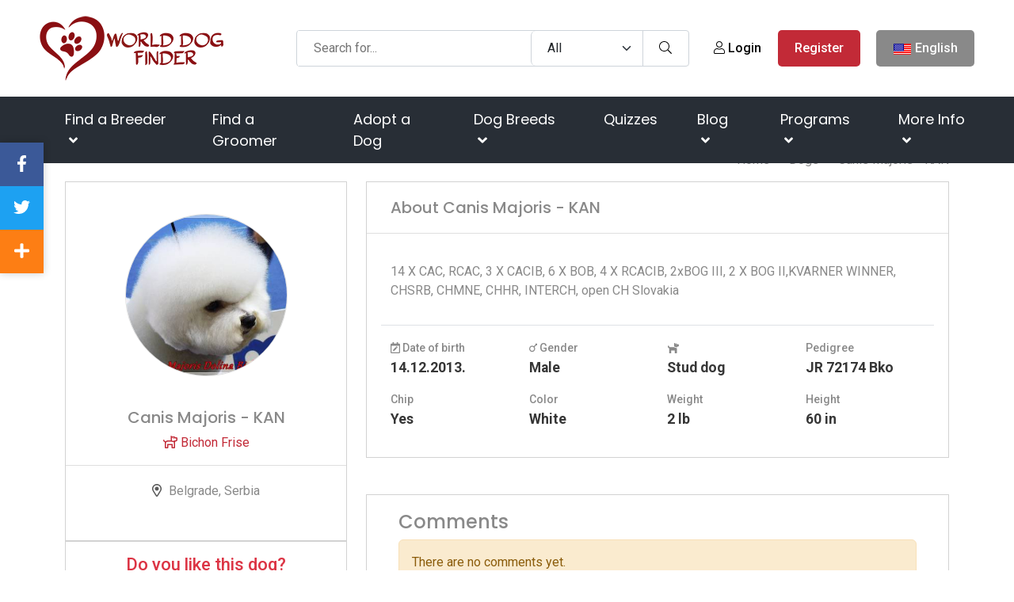

--- FILE ---
content_type: text/html; charset=utf-8
request_url: https://www.google.com/recaptcha/api2/aframe
body_size: -85
content:
<!DOCTYPE HTML><html><head><meta http-equiv="content-type" content="text/html; charset=UTF-8"></head><body><script nonce="JvNNEfMXAy45GrRgSa0pVg">/** Anti-fraud and anti-abuse applications only. See google.com/recaptcha */ try{var clients={'sodar':'https://pagead2.googlesyndication.com/pagead/sodar?'};window.addEventListener("message",function(a){try{if(a.source===window.parent){var b=JSON.parse(a.data);var c=clients[b['id']];if(c){var d=document.createElement('img');d.src=c+b['params']+'&rc='+(localStorage.getItem("rc::a")?sessionStorage.getItem("rc::b"):"");window.document.body.appendChild(d);sessionStorage.setItem("rc::e",parseInt(sessionStorage.getItem("rc::e")||0)+1);localStorage.setItem("rc::h",'1769037484815');}}}catch(b){}});window.parent.postMessage("_grecaptcha_ready", "*");}catch(b){}</script></body></html>